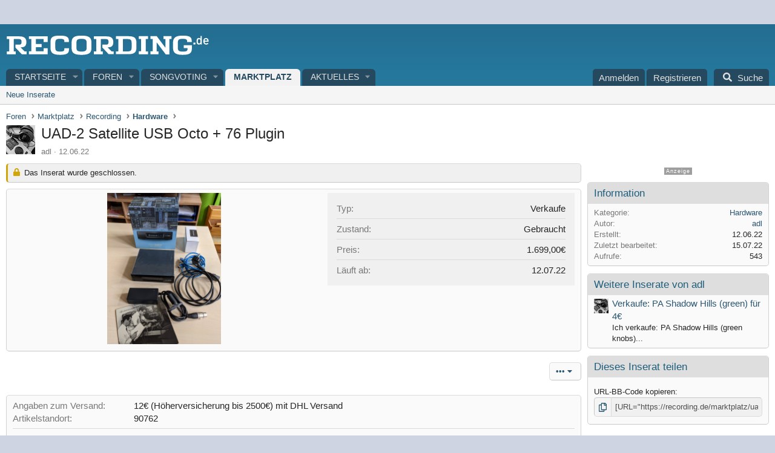

--- FILE ---
content_type: text/html; charset=utf-8
request_url: https://www.google.com/recaptcha/api2/aframe
body_size: 183
content:
<!DOCTYPE HTML><html><head><meta http-equiv="content-type" content="text/html; charset=UTF-8"></head><body><script nonce="m3l-y9PhX4l-sE4BUcWZtg">/** Anti-fraud and anti-abuse applications only. See google.com/recaptcha */ try{var clients={'sodar':'https://pagead2.googlesyndication.com/pagead/sodar?'};window.addEventListener("message",function(a){try{if(a.source===window.parent){var b=JSON.parse(a.data);var c=clients[b['id']];if(c){var d=document.createElement('img');d.src=c+b['params']+'&rc='+(localStorage.getItem("rc::a")?sessionStorage.getItem("rc::b"):"");window.document.body.appendChild(d);sessionStorage.setItem("rc::e",parseInt(sessionStorage.getItem("rc::e")||0)+1);localStorage.setItem("rc::h",'1769919251028');}}}catch(b){}});window.parent.postMessage("_grecaptcha_ready", "*");}catch(b){}</script></body></html>